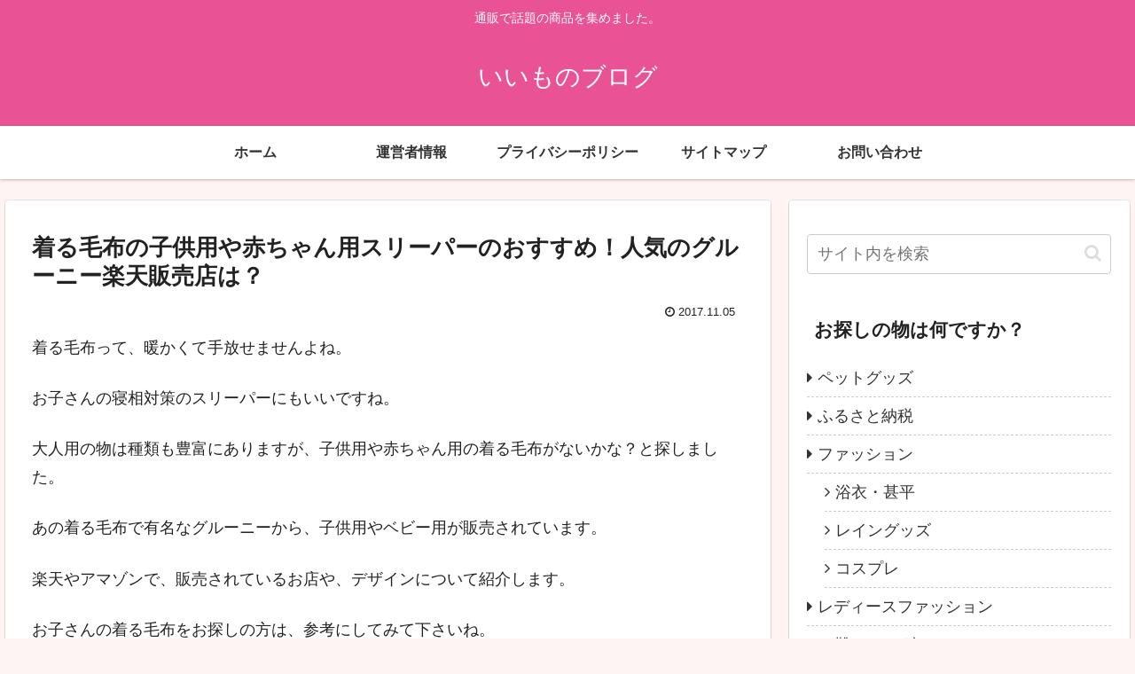

--- FILE ---
content_type: application/javascript; charset=utf-8;
request_url: https://dalc.valuecommerce.com/app3?p=887844181&_s=https%3A%2F%2Fhosii-wa.com%2F3761.html&vf=iVBORw0KGgoAAAANSUhEUgAAAAMAAAADCAYAAABWKLW%2FAAAAMElEQVQYV2NkFGP4nxHHzpDc85eBUbOD%2BX%2B66D%2BGqreMDIwbubr%2Bh55bwbBG4xwDAPuDDhm2YG%2BRAAAAAElFTkSuQmCC
body_size: 822
content:
vc_linkswitch_callback({"t":"697407cd","r":"aXQHzQACFDYDkJ0BCooERAqKCJRm5A","ub":"aXQHzAAEKYgDkJ0BCooCsQqKBtgysg%3D%3D","vcid":"E4DGh4120xz64eTtllz68PC7JbRZzQQxHtqP2w22iU4","vcpub":"0.136246","paypaystep.yahoo.co.jp":{"a":"2826703","m":"2201292","g":"9a0d1d1d8a"},"mini-shopping.yahoo.co.jp":{"a":"2826703","m":"2201292","g":"9a0d1d1d8a"},"shopping.geocities.jp":{"a":"2826703","m":"2201292","g":"9a0d1d1d8a"},"l":4,"lohaco.yahoo.co.jp":{"a":"2686782","m":"2994932","g":"48cfff548a"},"lohaco.jp":{"a":"2686782","m":"2994932","g":"48cfff548a"},"shopping.yahoo.co.jp":{"a":"2826703","m":"2201292","g":"9a0d1d1d8a"},"p":887844181,"paypaymall.yahoo.co.jp":{"a":"2826703","m":"2201292","g":"9a0d1d1d8a"},"s":3328937,"approach.yahoo.co.jp":{"a":"2826703","m":"2201292","g":"9a0d1d1d8a"}})

--- FILE ---
content_type: text/javascript
request_url: https://accaii.com/init
body_size: 161
content:
typeof window.accaii.init==='function'?window.accaii.init('bd0064ffe8b4376d'):0;